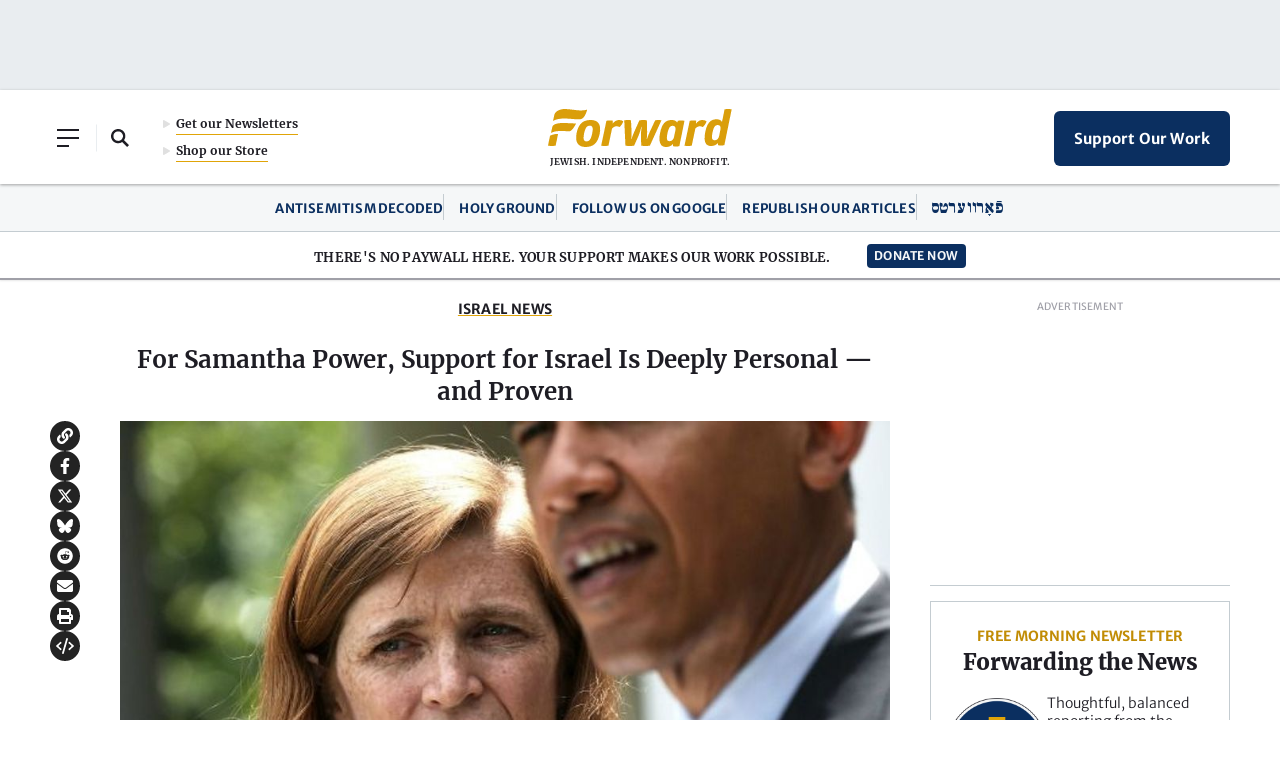

--- FILE ---
content_type: text/html; charset=utf-8
request_url: https://www.google.com/recaptcha/api2/aframe
body_size: 268
content:
<!DOCTYPE HTML><html><head><meta http-equiv="content-type" content="text/html; charset=UTF-8"></head><body><script nonce="PSmzkF1jVnmFiwX_p9gMJg">/** Anti-fraud and anti-abuse applications only. See google.com/recaptcha */ try{var clients={'sodar':'https://pagead2.googlesyndication.com/pagead/sodar?'};window.addEventListener("message",function(a){try{if(a.source===window.parent){var b=JSON.parse(a.data);var c=clients[b['id']];if(c){var d=document.createElement('img');d.src=c+b['params']+'&rc='+(localStorage.getItem("rc::a")?sessionStorage.getItem("rc::b"):"");window.document.body.appendChild(d);sessionStorage.setItem("rc::e",parseInt(sessionStorage.getItem("rc::e")||0)+1);localStorage.setItem("rc::h",'1769460279183');}}}catch(b){}});window.parent.postMessage("_grecaptcha_ready", "*");}catch(b){}</script></body></html>